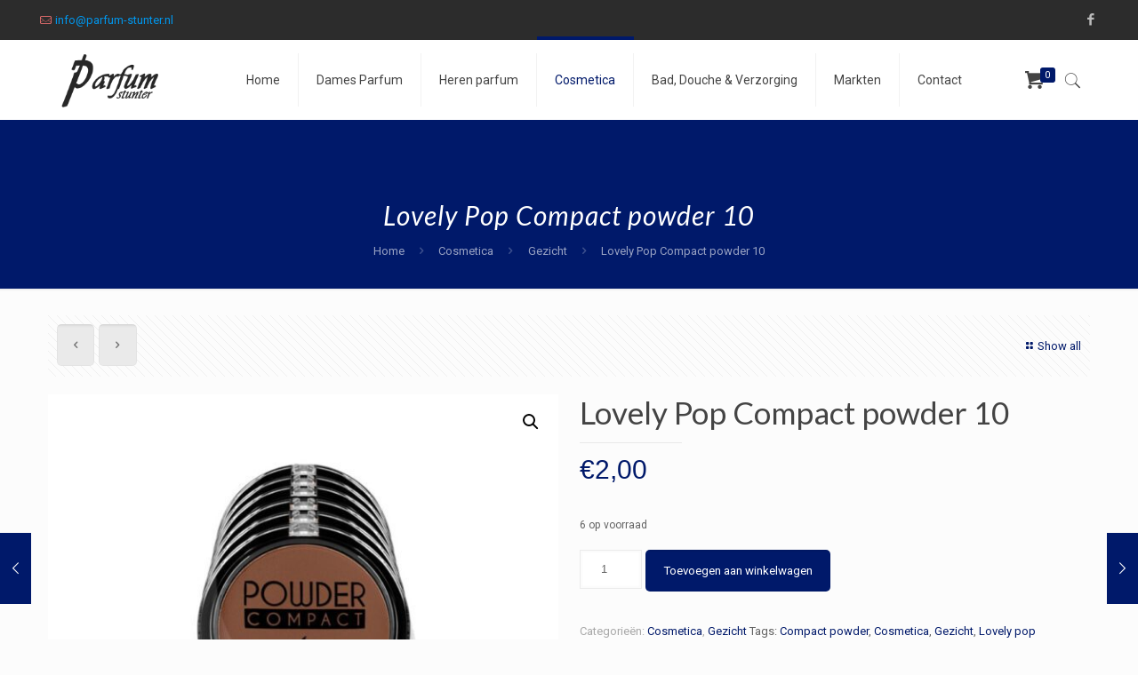

--- FILE ---
content_type: text/html; charset=utf-8
request_url: https://www.google.com/recaptcha/api2/anchor?ar=1&k=6LdMVo0UAAAAAOBoKoqabyBKGhCCjxM0-F9Kpigc&co=aHR0cHM6Ly9wYXJmdW0tc3R1bnRlci5ubDo0NDM.&hl=en&v=N67nZn4AqZkNcbeMu4prBgzg&size=invisible&anchor-ms=20000&execute-ms=30000&cb=fvxnr1vf0gzx
body_size: 48607
content:
<!DOCTYPE HTML><html dir="ltr" lang="en"><head><meta http-equiv="Content-Type" content="text/html; charset=UTF-8">
<meta http-equiv="X-UA-Compatible" content="IE=edge">
<title>reCAPTCHA</title>
<style type="text/css">
/* cyrillic-ext */
@font-face {
  font-family: 'Roboto';
  font-style: normal;
  font-weight: 400;
  font-stretch: 100%;
  src: url(//fonts.gstatic.com/s/roboto/v48/KFO7CnqEu92Fr1ME7kSn66aGLdTylUAMa3GUBHMdazTgWw.woff2) format('woff2');
  unicode-range: U+0460-052F, U+1C80-1C8A, U+20B4, U+2DE0-2DFF, U+A640-A69F, U+FE2E-FE2F;
}
/* cyrillic */
@font-face {
  font-family: 'Roboto';
  font-style: normal;
  font-weight: 400;
  font-stretch: 100%;
  src: url(//fonts.gstatic.com/s/roboto/v48/KFO7CnqEu92Fr1ME7kSn66aGLdTylUAMa3iUBHMdazTgWw.woff2) format('woff2');
  unicode-range: U+0301, U+0400-045F, U+0490-0491, U+04B0-04B1, U+2116;
}
/* greek-ext */
@font-face {
  font-family: 'Roboto';
  font-style: normal;
  font-weight: 400;
  font-stretch: 100%;
  src: url(//fonts.gstatic.com/s/roboto/v48/KFO7CnqEu92Fr1ME7kSn66aGLdTylUAMa3CUBHMdazTgWw.woff2) format('woff2');
  unicode-range: U+1F00-1FFF;
}
/* greek */
@font-face {
  font-family: 'Roboto';
  font-style: normal;
  font-weight: 400;
  font-stretch: 100%;
  src: url(//fonts.gstatic.com/s/roboto/v48/KFO7CnqEu92Fr1ME7kSn66aGLdTylUAMa3-UBHMdazTgWw.woff2) format('woff2');
  unicode-range: U+0370-0377, U+037A-037F, U+0384-038A, U+038C, U+038E-03A1, U+03A3-03FF;
}
/* math */
@font-face {
  font-family: 'Roboto';
  font-style: normal;
  font-weight: 400;
  font-stretch: 100%;
  src: url(//fonts.gstatic.com/s/roboto/v48/KFO7CnqEu92Fr1ME7kSn66aGLdTylUAMawCUBHMdazTgWw.woff2) format('woff2');
  unicode-range: U+0302-0303, U+0305, U+0307-0308, U+0310, U+0312, U+0315, U+031A, U+0326-0327, U+032C, U+032F-0330, U+0332-0333, U+0338, U+033A, U+0346, U+034D, U+0391-03A1, U+03A3-03A9, U+03B1-03C9, U+03D1, U+03D5-03D6, U+03F0-03F1, U+03F4-03F5, U+2016-2017, U+2034-2038, U+203C, U+2040, U+2043, U+2047, U+2050, U+2057, U+205F, U+2070-2071, U+2074-208E, U+2090-209C, U+20D0-20DC, U+20E1, U+20E5-20EF, U+2100-2112, U+2114-2115, U+2117-2121, U+2123-214F, U+2190, U+2192, U+2194-21AE, U+21B0-21E5, U+21F1-21F2, U+21F4-2211, U+2213-2214, U+2216-22FF, U+2308-230B, U+2310, U+2319, U+231C-2321, U+2336-237A, U+237C, U+2395, U+239B-23B7, U+23D0, U+23DC-23E1, U+2474-2475, U+25AF, U+25B3, U+25B7, U+25BD, U+25C1, U+25CA, U+25CC, U+25FB, U+266D-266F, U+27C0-27FF, U+2900-2AFF, U+2B0E-2B11, U+2B30-2B4C, U+2BFE, U+3030, U+FF5B, U+FF5D, U+1D400-1D7FF, U+1EE00-1EEFF;
}
/* symbols */
@font-face {
  font-family: 'Roboto';
  font-style: normal;
  font-weight: 400;
  font-stretch: 100%;
  src: url(//fonts.gstatic.com/s/roboto/v48/KFO7CnqEu92Fr1ME7kSn66aGLdTylUAMaxKUBHMdazTgWw.woff2) format('woff2');
  unicode-range: U+0001-000C, U+000E-001F, U+007F-009F, U+20DD-20E0, U+20E2-20E4, U+2150-218F, U+2190, U+2192, U+2194-2199, U+21AF, U+21E6-21F0, U+21F3, U+2218-2219, U+2299, U+22C4-22C6, U+2300-243F, U+2440-244A, U+2460-24FF, U+25A0-27BF, U+2800-28FF, U+2921-2922, U+2981, U+29BF, U+29EB, U+2B00-2BFF, U+4DC0-4DFF, U+FFF9-FFFB, U+10140-1018E, U+10190-1019C, U+101A0, U+101D0-101FD, U+102E0-102FB, U+10E60-10E7E, U+1D2C0-1D2D3, U+1D2E0-1D37F, U+1F000-1F0FF, U+1F100-1F1AD, U+1F1E6-1F1FF, U+1F30D-1F30F, U+1F315, U+1F31C, U+1F31E, U+1F320-1F32C, U+1F336, U+1F378, U+1F37D, U+1F382, U+1F393-1F39F, U+1F3A7-1F3A8, U+1F3AC-1F3AF, U+1F3C2, U+1F3C4-1F3C6, U+1F3CA-1F3CE, U+1F3D4-1F3E0, U+1F3ED, U+1F3F1-1F3F3, U+1F3F5-1F3F7, U+1F408, U+1F415, U+1F41F, U+1F426, U+1F43F, U+1F441-1F442, U+1F444, U+1F446-1F449, U+1F44C-1F44E, U+1F453, U+1F46A, U+1F47D, U+1F4A3, U+1F4B0, U+1F4B3, U+1F4B9, U+1F4BB, U+1F4BF, U+1F4C8-1F4CB, U+1F4D6, U+1F4DA, U+1F4DF, U+1F4E3-1F4E6, U+1F4EA-1F4ED, U+1F4F7, U+1F4F9-1F4FB, U+1F4FD-1F4FE, U+1F503, U+1F507-1F50B, U+1F50D, U+1F512-1F513, U+1F53E-1F54A, U+1F54F-1F5FA, U+1F610, U+1F650-1F67F, U+1F687, U+1F68D, U+1F691, U+1F694, U+1F698, U+1F6AD, U+1F6B2, U+1F6B9-1F6BA, U+1F6BC, U+1F6C6-1F6CF, U+1F6D3-1F6D7, U+1F6E0-1F6EA, U+1F6F0-1F6F3, U+1F6F7-1F6FC, U+1F700-1F7FF, U+1F800-1F80B, U+1F810-1F847, U+1F850-1F859, U+1F860-1F887, U+1F890-1F8AD, U+1F8B0-1F8BB, U+1F8C0-1F8C1, U+1F900-1F90B, U+1F93B, U+1F946, U+1F984, U+1F996, U+1F9E9, U+1FA00-1FA6F, U+1FA70-1FA7C, U+1FA80-1FA89, U+1FA8F-1FAC6, U+1FACE-1FADC, U+1FADF-1FAE9, U+1FAF0-1FAF8, U+1FB00-1FBFF;
}
/* vietnamese */
@font-face {
  font-family: 'Roboto';
  font-style: normal;
  font-weight: 400;
  font-stretch: 100%;
  src: url(//fonts.gstatic.com/s/roboto/v48/KFO7CnqEu92Fr1ME7kSn66aGLdTylUAMa3OUBHMdazTgWw.woff2) format('woff2');
  unicode-range: U+0102-0103, U+0110-0111, U+0128-0129, U+0168-0169, U+01A0-01A1, U+01AF-01B0, U+0300-0301, U+0303-0304, U+0308-0309, U+0323, U+0329, U+1EA0-1EF9, U+20AB;
}
/* latin-ext */
@font-face {
  font-family: 'Roboto';
  font-style: normal;
  font-weight: 400;
  font-stretch: 100%;
  src: url(//fonts.gstatic.com/s/roboto/v48/KFO7CnqEu92Fr1ME7kSn66aGLdTylUAMa3KUBHMdazTgWw.woff2) format('woff2');
  unicode-range: U+0100-02BA, U+02BD-02C5, U+02C7-02CC, U+02CE-02D7, U+02DD-02FF, U+0304, U+0308, U+0329, U+1D00-1DBF, U+1E00-1E9F, U+1EF2-1EFF, U+2020, U+20A0-20AB, U+20AD-20C0, U+2113, U+2C60-2C7F, U+A720-A7FF;
}
/* latin */
@font-face {
  font-family: 'Roboto';
  font-style: normal;
  font-weight: 400;
  font-stretch: 100%;
  src: url(//fonts.gstatic.com/s/roboto/v48/KFO7CnqEu92Fr1ME7kSn66aGLdTylUAMa3yUBHMdazQ.woff2) format('woff2');
  unicode-range: U+0000-00FF, U+0131, U+0152-0153, U+02BB-02BC, U+02C6, U+02DA, U+02DC, U+0304, U+0308, U+0329, U+2000-206F, U+20AC, U+2122, U+2191, U+2193, U+2212, U+2215, U+FEFF, U+FFFD;
}
/* cyrillic-ext */
@font-face {
  font-family: 'Roboto';
  font-style: normal;
  font-weight: 500;
  font-stretch: 100%;
  src: url(//fonts.gstatic.com/s/roboto/v48/KFO7CnqEu92Fr1ME7kSn66aGLdTylUAMa3GUBHMdazTgWw.woff2) format('woff2');
  unicode-range: U+0460-052F, U+1C80-1C8A, U+20B4, U+2DE0-2DFF, U+A640-A69F, U+FE2E-FE2F;
}
/* cyrillic */
@font-face {
  font-family: 'Roboto';
  font-style: normal;
  font-weight: 500;
  font-stretch: 100%;
  src: url(//fonts.gstatic.com/s/roboto/v48/KFO7CnqEu92Fr1ME7kSn66aGLdTylUAMa3iUBHMdazTgWw.woff2) format('woff2');
  unicode-range: U+0301, U+0400-045F, U+0490-0491, U+04B0-04B1, U+2116;
}
/* greek-ext */
@font-face {
  font-family: 'Roboto';
  font-style: normal;
  font-weight: 500;
  font-stretch: 100%;
  src: url(//fonts.gstatic.com/s/roboto/v48/KFO7CnqEu92Fr1ME7kSn66aGLdTylUAMa3CUBHMdazTgWw.woff2) format('woff2');
  unicode-range: U+1F00-1FFF;
}
/* greek */
@font-face {
  font-family: 'Roboto';
  font-style: normal;
  font-weight: 500;
  font-stretch: 100%;
  src: url(//fonts.gstatic.com/s/roboto/v48/KFO7CnqEu92Fr1ME7kSn66aGLdTylUAMa3-UBHMdazTgWw.woff2) format('woff2');
  unicode-range: U+0370-0377, U+037A-037F, U+0384-038A, U+038C, U+038E-03A1, U+03A3-03FF;
}
/* math */
@font-face {
  font-family: 'Roboto';
  font-style: normal;
  font-weight: 500;
  font-stretch: 100%;
  src: url(//fonts.gstatic.com/s/roboto/v48/KFO7CnqEu92Fr1ME7kSn66aGLdTylUAMawCUBHMdazTgWw.woff2) format('woff2');
  unicode-range: U+0302-0303, U+0305, U+0307-0308, U+0310, U+0312, U+0315, U+031A, U+0326-0327, U+032C, U+032F-0330, U+0332-0333, U+0338, U+033A, U+0346, U+034D, U+0391-03A1, U+03A3-03A9, U+03B1-03C9, U+03D1, U+03D5-03D6, U+03F0-03F1, U+03F4-03F5, U+2016-2017, U+2034-2038, U+203C, U+2040, U+2043, U+2047, U+2050, U+2057, U+205F, U+2070-2071, U+2074-208E, U+2090-209C, U+20D0-20DC, U+20E1, U+20E5-20EF, U+2100-2112, U+2114-2115, U+2117-2121, U+2123-214F, U+2190, U+2192, U+2194-21AE, U+21B0-21E5, U+21F1-21F2, U+21F4-2211, U+2213-2214, U+2216-22FF, U+2308-230B, U+2310, U+2319, U+231C-2321, U+2336-237A, U+237C, U+2395, U+239B-23B7, U+23D0, U+23DC-23E1, U+2474-2475, U+25AF, U+25B3, U+25B7, U+25BD, U+25C1, U+25CA, U+25CC, U+25FB, U+266D-266F, U+27C0-27FF, U+2900-2AFF, U+2B0E-2B11, U+2B30-2B4C, U+2BFE, U+3030, U+FF5B, U+FF5D, U+1D400-1D7FF, U+1EE00-1EEFF;
}
/* symbols */
@font-face {
  font-family: 'Roboto';
  font-style: normal;
  font-weight: 500;
  font-stretch: 100%;
  src: url(//fonts.gstatic.com/s/roboto/v48/KFO7CnqEu92Fr1ME7kSn66aGLdTylUAMaxKUBHMdazTgWw.woff2) format('woff2');
  unicode-range: U+0001-000C, U+000E-001F, U+007F-009F, U+20DD-20E0, U+20E2-20E4, U+2150-218F, U+2190, U+2192, U+2194-2199, U+21AF, U+21E6-21F0, U+21F3, U+2218-2219, U+2299, U+22C4-22C6, U+2300-243F, U+2440-244A, U+2460-24FF, U+25A0-27BF, U+2800-28FF, U+2921-2922, U+2981, U+29BF, U+29EB, U+2B00-2BFF, U+4DC0-4DFF, U+FFF9-FFFB, U+10140-1018E, U+10190-1019C, U+101A0, U+101D0-101FD, U+102E0-102FB, U+10E60-10E7E, U+1D2C0-1D2D3, U+1D2E0-1D37F, U+1F000-1F0FF, U+1F100-1F1AD, U+1F1E6-1F1FF, U+1F30D-1F30F, U+1F315, U+1F31C, U+1F31E, U+1F320-1F32C, U+1F336, U+1F378, U+1F37D, U+1F382, U+1F393-1F39F, U+1F3A7-1F3A8, U+1F3AC-1F3AF, U+1F3C2, U+1F3C4-1F3C6, U+1F3CA-1F3CE, U+1F3D4-1F3E0, U+1F3ED, U+1F3F1-1F3F3, U+1F3F5-1F3F7, U+1F408, U+1F415, U+1F41F, U+1F426, U+1F43F, U+1F441-1F442, U+1F444, U+1F446-1F449, U+1F44C-1F44E, U+1F453, U+1F46A, U+1F47D, U+1F4A3, U+1F4B0, U+1F4B3, U+1F4B9, U+1F4BB, U+1F4BF, U+1F4C8-1F4CB, U+1F4D6, U+1F4DA, U+1F4DF, U+1F4E3-1F4E6, U+1F4EA-1F4ED, U+1F4F7, U+1F4F9-1F4FB, U+1F4FD-1F4FE, U+1F503, U+1F507-1F50B, U+1F50D, U+1F512-1F513, U+1F53E-1F54A, U+1F54F-1F5FA, U+1F610, U+1F650-1F67F, U+1F687, U+1F68D, U+1F691, U+1F694, U+1F698, U+1F6AD, U+1F6B2, U+1F6B9-1F6BA, U+1F6BC, U+1F6C6-1F6CF, U+1F6D3-1F6D7, U+1F6E0-1F6EA, U+1F6F0-1F6F3, U+1F6F7-1F6FC, U+1F700-1F7FF, U+1F800-1F80B, U+1F810-1F847, U+1F850-1F859, U+1F860-1F887, U+1F890-1F8AD, U+1F8B0-1F8BB, U+1F8C0-1F8C1, U+1F900-1F90B, U+1F93B, U+1F946, U+1F984, U+1F996, U+1F9E9, U+1FA00-1FA6F, U+1FA70-1FA7C, U+1FA80-1FA89, U+1FA8F-1FAC6, U+1FACE-1FADC, U+1FADF-1FAE9, U+1FAF0-1FAF8, U+1FB00-1FBFF;
}
/* vietnamese */
@font-face {
  font-family: 'Roboto';
  font-style: normal;
  font-weight: 500;
  font-stretch: 100%;
  src: url(//fonts.gstatic.com/s/roboto/v48/KFO7CnqEu92Fr1ME7kSn66aGLdTylUAMa3OUBHMdazTgWw.woff2) format('woff2');
  unicode-range: U+0102-0103, U+0110-0111, U+0128-0129, U+0168-0169, U+01A0-01A1, U+01AF-01B0, U+0300-0301, U+0303-0304, U+0308-0309, U+0323, U+0329, U+1EA0-1EF9, U+20AB;
}
/* latin-ext */
@font-face {
  font-family: 'Roboto';
  font-style: normal;
  font-weight: 500;
  font-stretch: 100%;
  src: url(//fonts.gstatic.com/s/roboto/v48/KFO7CnqEu92Fr1ME7kSn66aGLdTylUAMa3KUBHMdazTgWw.woff2) format('woff2');
  unicode-range: U+0100-02BA, U+02BD-02C5, U+02C7-02CC, U+02CE-02D7, U+02DD-02FF, U+0304, U+0308, U+0329, U+1D00-1DBF, U+1E00-1E9F, U+1EF2-1EFF, U+2020, U+20A0-20AB, U+20AD-20C0, U+2113, U+2C60-2C7F, U+A720-A7FF;
}
/* latin */
@font-face {
  font-family: 'Roboto';
  font-style: normal;
  font-weight: 500;
  font-stretch: 100%;
  src: url(//fonts.gstatic.com/s/roboto/v48/KFO7CnqEu92Fr1ME7kSn66aGLdTylUAMa3yUBHMdazQ.woff2) format('woff2');
  unicode-range: U+0000-00FF, U+0131, U+0152-0153, U+02BB-02BC, U+02C6, U+02DA, U+02DC, U+0304, U+0308, U+0329, U+2000-206F, U+20AC, U+2122, U+2191, U+2193, U+2212, U+2215, U+FEFF, U+FFFD;
}
/* cyrillic-ext */
@font-face {
  font-family: 'Roboto';
  font-style: normal;
  font-weight: 900;
  font-stretch: 100%;
  src: url(//fonts.gstatic.com/s/roboto/v48/KFO7CnqEu92Fr1ME7kSn66aGLdTylUAMa3GUBHMdazTgWw.woff2) format('woff2');
  unicode-range: U+0460-052F, U+1C80-1C8A, U+20B4, U+2DE0-2DFF, U+A640-A69F, U+FE2E-FE2F;
}
/* cyrillic */
@font-face {
  font-family: 'Roboto';
  font-style: normal;
  font-weight: 900;
  font-stretch: 100%;
  src: url(//fonts.gstatic.com/s/roboto/v48/KFO7CnqEu92Fr1ME7kSn66aGLdTylUAMa3iUBHMdazTgWw.woff2) format('woff2');
  unicode-range: U+0301, U+0400-045F, U+0490-0491, U+04B0-04B1, U+2116;
}
/* greek-ext */
@font-face {
  font-family: 'Roboto';
  font-style: normal;
  font-weight: 900;
  font-stretch: 100%;
  src: url(//fonts.gstatic.com/s/roboto/v48/KFO7CnqEu92Fr1ME7kSn66aGLdTylUAMa3CUBHMdazTgWw.woff2) format('woff2');
  unicode-range: U+1F00-1FFF;
}
/* greek */
@font-face {
  font-family: 'Roboto';
  font-style: normal;
  font-weight: 900;
  font-stretch: 100%;
  src: url(//fonts.gstatic.com/s/roboto/v48/KFO7CnqEu92Fr1ME7kSn66aGLdTylUAMa3-UBHMdazTgWw.woff2) format('woff2');
  unicode-range: U+0370-0377, U+037A-037F, U+0384-038A, U+038C, U+038E-03A1, U+03A3-03FF;
}
/* math */
@font-face {
  font-family: 'Roboto';
  font-style: normal;
  font-weight: 900;
  font-stretch: 100%;
  src: url(//fonts.gstatic.com/s/roboto/v48/KFO7CnqEu92Fr1ME7kSn66aGLdTylUAMawCUBHMdazTgWw.woff2) format('woff2');
  unicode-range: U+0302-0303, U+0305, U+0307-0308, U+0310, U+0312, U+0315, U+031A, U+0326-0327, U+032C, U+032F-0330, U+0332-0333, U+0338, U+033A, U+0346, U+034D, U+0391-03A1, U+03A3-03A9, U+03B1-03C9, U+03D1, U+03D5-03D6, U+03F0-03F1, U+03F4-03F5, U+2016-2017, U+2034-2038, U+203C, U+2040, U+2043, U+2047, U+2050, U+2057, U+205F, U+2070-2071, U+2074-208E, U+2090-209C, U+20D0-20DC, U+20E1, U+20E5-20EF, U+2100-2112, U+2114-2115, U+2117-2121, U+2123-214F, U+2190, U+2192, U+2194-21AE, U+21B0-21E5, U+21F1-21F2, U+21F4-2211, U+2213-2214, U+2216-22FF, U+2308-230B, U+2310, U+2319, U+231C-2321, U+2336-237A, U+237C, U+2395, U+239B-23B7, U+23D0, U+23DC-23E1, U+2474-2475, U+25AF, U+25B3, U+25B7, U+25BD, U+25C1, U+25CA, U+25CC, U+25FB, U+266D-266F, U+27C0-27FF, U+2900-2AFF, U+2B0E-2B11, U+2B30-2B4C, U+2BFE, U+3030, U+FF5B, U+FF5D, U+1D400-1D7FF, U+1EE00-1EEFF;
}
/* symbols */
@font-face {
  font-family: 'Roboto';
  font-style: normal;
  font-weight: 900;
  font-stretch: 100%;
  src: url(//fonts.gstatic.com/s/roboto/v48/KFO7CnqEu92Fr1ME7kSn66aGLdTylUAMaxKUBHMdazTgWw.woff2) format('woff2');
  unicode-range: U+0001-000C, U+000E-001F, U+007F-009F, U+20DD-20E0, U+20E2-20E4, U+2150-218F, U+2190, U+2192, U+2194-2199, U+21AF, U+21E6-21F0, U+21F3, U+2218-2219, U+2299, U+22C4-22C6, U+2300-243F, U+2440-244A, U+2460-24FF, U+25A0-27BF, U+2800-28FF, U+2921-2922, U+2981, U+29BF, U+29EB, U+2B00-2BFF, U+4DC0-4DFF, U+FFF9-FFFB, U+10140-1018E, U+10190-1019C, U+101A0, U+101D0-101FD, U+102E0-102FB, U+10E60-10E7E, U+1D2C0-1D2D3, U+1D2E0-1D37F, U+1F000-1F0FF, U+1F100-1F1AD, U+1F1E6-1F1FF, U+1F30D-1F30F, U+1F315, U+1F31C, U+1F31E, U+1F320-1F32C, U+1F336, U+1F378, U+1F37D, U+1F382, U+1F393-1F39F, U+1F3A7-1F3A8, U+1F3AC-1F3AF, U+1F3C2, U+1F3C4-1F3C6, U+1F3CA-1F3CE, U+1F3D4-1F3E0, U+1F3ED, U+1F3F1-1F3F3, U+1F3F5-1F3F7, U+1F408, U+1F415, U+1F41F, U+1F426, U+1F43F, U+1F441-1F442, U+1F444, U+1F446-1F449, U+1F44C-1F44E, U+1F453, U+1F46A, U+1F47D, U+1F4A3, U+1F4B0, U+1F4B3, U+1F4B9, U+1F4BB, U+1F4BF, U+1F4C8-1F4CB, U+1F4D6, U+1F4DA, U+1F4DF, U+1F4E3-1F4E6, U+1F4EA-1F4ED, U+1F4F7, U+1F4F9-1F4FB, U+1F4FD-1F4FE, U+1F503, U+1F507-1F50B, U+1F50D, U+1F512-1F513, U+1F53E-1F54A, U+1F54F-1F5FA, U+1F610, U+1F650-1F67F, U+1F687, U+1F68D, U+1F691, U+1F694, U+1F698, U+1F6AD, U+1F6B2, U+1F6B9-1F6BA, U+1F6BC, U+1F6C6-1F6CF, U+1F6D3-1F6D7, U+1F6E0-1F6EA, U+1F6F0-1F6F3, U+1F6F7-1F6FC, U+1F700-1F7FF, U+1F800-1F80B, U+1F810-1F847, U+1F850-1F859, U+1F860-1F887, U+1F890-1F8AD, U+1F8B0-1F8BB, U+1F8C0-1F8C1, U+1F900-1F90B, U+1F93B, U+1F946, U+1F984, U+1F996, U+1F9E9, U+1FA00-1FA6F, U+1FA70-1FA7C, U+1FA80-1FA89, U+1FA8F-1FAC6, U+1FACE-1FADC, U+1FADF-1FAE9, U+1FAF0-1FAF8, U+1FB00-1FBFF;
}
/* vietnamese */
@font-face {
  font-family: 'Roboto';
  font-style: normal;
  font-weight: 900;
  font-stretch: 100%;
  src: url(//fonts.gstatic.com/s/roboto/v48/KFO7CnqEu92Fr1ME7kSn66aGLdTylUAMa3OUBHMdazTgWw.woff2) format('woff2');
  unicode-range: U+0102-0103, U+0110-0111, U+0128-0129, U+0168-0169, U+01A0-01A1, U+01AF-01B0, U+0300-0301, U+0303-0304, U+0308-0309, U+0323, U+0329, U+1EA0-1EF9, U+20AB;
}
/* latin-ext */
@font-face {
  font-family: 'Roboto';
  font-style: normal;
  font-weight: 900;
  font-stretch: 100%;
  src: url(//fonts.gstatic.com/s/roboto/v48/KFO7CnqEu92Fr1ME7kSn66aGLdTylUAMa3KUBHMdazTgWw.woff2) format('woff2');
  unicode-range: U+0100-02BA, U+02BD-02C5, U+02C7-02CC, U+02CE-02D7, U+02DD-02FF, U+0304, U+0308, U+0329, U+1D00-1DBF, U+1E00-1E9F, U+1EF2-1EFF, U+2020, U+20A0-20AB, U+20AD-20C0, U+2113, U+2C60-2C7F, U+A720-A7FF;
}
/* latin */
@font-face {
  font-family: 'Roboto';
  font-style: normal;
  font-weight: 900;
  font-stretch: 100%;
  src: url(//fonts.gstatic.com/s/roboto/v48/KFO7CnqEu92Fr1ME7kSn66aGLdTylUAMa3yUBHMdazQ.woff2) format('woff2');
  unicode-range: U+0000-00FF, U+0131, U+0152-0153, U+02BB-02BC, U+02C6, U+02DA, U+02DC, U+0304, U+0308, U+0329, U+2000-206F, U+20AC, U+2122, U+2191, U+2193, U+2212, U+2215, U+FEFF, U+FFFD;
}

</style>
<link rel="stylesheet" type="text/css" href="https://www.gstatic.com/recaptcha/releases/N67nZn4AqZkNcbeMu4prBgzg/styles__ltr.css">
<script nonce="NeaZywQlTeb8x7TEI949Tg" type="text/javascript">window['__recaptcha_api'] = 'https://www.google.com/recaptcha/api2/';</script>
<script type="text/javascript" src="https://www.gstatic.com/recaptcha/releases/N67nZn4AqZkNcbeMu4prBgzg/recaptcha__en.js" nonce="NeaZywQlTeb8x7TEI949Tg">
      
    </script></head>
<body><div id="rc-anchor-alert" class="rc-anchor-alert"></div>
<input type="hidden" id="recaptcha-token" value="[base64]">
<script type="text/javascript" nonce="NeaZywQlTeb8x7TEI949Tg">
      recaptcha.anchor.Main.init("[\x22ainput\x22,[\x22bgdata\x22,\x22\x22,\[base64]/[base64]/[base64]/[base64]/[base64]/[base64]/KGcoTywyNTMsTy5PKSxVRyhPLEMpKTpnKE8sMjUzLEMpLE8pKSxsKSksTykpfSxieT1mdW5jdGlvbihDLE8sdSxsKXtmb3IobD0odT1SKEMpLDApO08+MDtPLS0pbD1sPDw4fFooQyk7ZyhDLHUsbCl9LFVHPWZ1bmN0aW9uKEMsTyl7Qy5pLmxlbmd0aD4xMDQ/[base64]/[base64]/[base64]/[base64]/[base64]/[base64]/[base64]\\u003d\x22,\[base64]\x22,\x22EBDCohl4cQEGPgFTBR08woJCw4JAw4oKO8K4FMOgRm/[base64]/[base64]/DjSQvw5IHJ8KvwqQvwrECMGHCo8KFw60nwprDojnCilNyBlHDo8OmNwoLwq06wqFOVSTDji7DtMKJw64uw7fDn0wHw4E2woxwKGfCj8KnwqQYwokdwrBKw59qw5J+wrslbB81wr/[base64]/DighqL1DCt2/[base64]/[base64]/DrnvCkUYhw4cMLMKoGMOuwrnDrw/DtmEvJMOpwoJMRsOEw4vDqcK5wrFhBU00woHClMOYJBBaYAfCoywdY8KbecKpJl1OwrTDogfDlMKObcOHccKVFcKOQsK5KMOqw6AOw5ZcHDXDgCkyGkPDqAjDjgE/[base64]/CpMOwXxLCqsOkwq3DtnfDtDnCk8OlwoZYw4/CmMOpDjzDrmnCgjjDuMKqwpPDuSfCsU8Qw79nEcOcYsKkw63DijXDvT3DnjvDlxlHJF4BwplJwpzCvS1rW8OPDcOTw5BBXzMUw7Q5KWHDiQHDusOTw6jDrcKowrUGwq0vw5NdUsOgwrQ1woDCrMKEwpgnw5TCuMKFdsOic8O/[base64]/CnSlAFcK/XMKcTMKgecKfw7VKQsKaXmdYwqhqJMK4w6LDgj8SP0pbT3UXw6bDmMKDw5AeeMONPjkpXzdWR8KeJX1dLhJjBSZAwqIIb8OPw4sVwqHCmMOzwqxQdAhzFMK2w5Z1w7XDvcOAU8OcaMOfw6nCpsK2DXYYwrfCl8KCAcKaQcKZwp/Cs8Osw79HUlswVMOycyhcFHIWw4/CjcKeTU1EaHNlMMKLwqpiw5E6w4YMwq4Jw73Cl2sQM8Onw48vY8OlwrTDqAIRw4XDoUvCncKnQX/CmMOmYTcYw4NQw51Qw5tsYcKfR8OmO1XCp8OPAcKwdAgjdMOAwoQOwpN1H8OsQ3ofwqbCvUcEPMKZB37Dv0rDqMKjw7bCkHpNQcK2PcK/[base64]/CnkLCjwPCo8OoBcKsw45+wo3ChW55FUIOw67ChxXDnMK2w5PClXMcwrkww5d/RMORwqbDs8KBCcKcwrVcw45jw5IpZ0tmPibCklzDtX7DqcO3OMKFAw4gwq9wPMOTe1Rdw6zDm8OHXmTCg8KZEVtuYMKnf8OkHmTDqls2w4gxPG3DuSUODkjCjcKGE8Kfw6zDjVQIw70/w50qwpPDjBEmwrzDlMOLw715woDDi8K4w5NKTMOOwqzDujsFQMOkNsOpI1sTw6B6bj7Cn8KeQsKTw6E3QMKVV1fDnk/CjcKawqzCncKYwpdIIMKwc8O7wpTDksK2w6xuw5HDhBHCq8OmwoMUUClvFwgEwqPCj8OaN8OuXMOyPTbDn3/Co8Kmw64jwq0qN8OdVBNuw4fCi8OxTGtmKSDChcOIK3nDn2xqbcOnBcOZfwI4wp/DjMOPwq7DpxIARsOUw4jCh8K0w483w5wuw4twwr/[base64]/DcKmw65dw6vDhcOIw5TDnWTDssKlwrzCs8KJwqkAR8KjdGnDmcKDJcK3ecOIwq/DnTp1w5Jxw5ksC8KSDTPCksKew6bDoyDDvcO5wpDDg8OrXwp2w4XCuMOIw6vDmHltwrtGf8ORwr0PecO9w5VCwrh7BFtwJAPCjBxlOWoTw7k9wqnDtMKfw5bDkFAfw4hUwoQZYVpuwrzCj8KrYcOrAsKAZ8KVKTMEwoQlw6DCgUPDux/Cn1M5OcKhwqhOI8Ojw7UpwqjDvVLCu0ELw5fCgsKrwo/ChMKJCcO1wojCkcOiwq5YPMKwcgopw4vCvcOEw6zCrioTWyELJ8OqF1rCrcKcZxDDk8Krw5/DkcKHw4XCscO9aMO1w6LDnMK1TcKTcMKpwpBKLgzCoidlOsKjw4bDqsK/WcOIecOQw60wImjCjzTDvB9sIRdxWihRL0VbwpUjwqACwofCqcOgCsKEw5fDpVhnHXUuA8KXdn3DnsKtw6nCp8K7dnjCqcOwBVDDscKsAl/DljpqwqTCq14/wrXDsxFBIhzCm8O6dkQiaTdnworDpFtXGS07w4B+NsOAwo4uVsKuwrUXw4A+AcOewozDokgIwrPDqFDCqMOFXk3DnMKxXcOIYcKHw5vChcKkbDtXw4DDvFcpPcKwwq4RbTvDjk0Gw4JKHkdPw7vCoWxbwrDDosOvbcOywoXCoBrCvn4Zw5rCkxFccWJ4KV/DhB5mCMOTeCDDlsO7w5ZuSQdXwpsBwo4VJFXCh8OjcGJKU0EvwovCq8OcDi7DqFvDg2A8aMOrScK9wrUbwozCuMObw73Ct8Oaw602MsKowpUcNsKfw43CmFvCrMO+wobChVhqw4LCmx/CqzLCq8OqUx/DtHZ4w6fCjiEfw4XCp8Oxw4PDqDfCqsOww6RQwobDp0vCuMKnDz8lw4fDrAXDpMKid8OSOsOONwPDqEhRTsOJbcOjJk3CtMOQw441NEbDkBl1HMKlwrLCmcK/F8K7McO+IsOpw6PCgEHDoSHDgMKvd8O7wrF5wp7DlB9mbmzDohXCow9wVFA9wq/DhUXCkcOVLzzCvMKAYMKGYsKpbGTCu8KjwoDDssKOL2XCkkTDlEsVw6XCicOdw4fCvcKvw70vW1nCscOhwr5JDMKRw7jCkD3CvcO/w4XDqxUtc8OWwqcFI8KewpXCiEJ/O2vDnW0twqTDmcKXw45cdzLCl1J7w7rCv2o/DWjDg014YMOHwqFDL8OWfiRvwojCv8Kow7rDmMO1w7nDuS7DmMOPwrjCskLDusOXw5bCqMKow4FYNjnDpsKqwqDDi8KeOig6HmjDnsO7w4gGX8OUZsOYw5Bpd8K+w5l9w4XClcOxw7vCnMKXwq3DmCDDlXjCowPDssKjCcOKaMOsJcObwq/DscOxCWrCrkhJwrwjwpMZw7/CpMKZwrhuwqXCrHs9a3QhwpgQw4zDtg7Co0B4w6fCjwVwGFvDtXJFwoDCtRjDo8OHeXx8JcOzw4DCv8Kdw4NYFcOAw6zDiDPCvxzCuVg1w5IwcQM1wp1gwqYvwoc1PsKfNjnDp8OFcjfDolXCkD/DuMKEaicOw7rCmMOXazrDnMKaQcKTwro0VsOYw6YVZ354aS4MwpDCisOWUsKlw4DDv8OXU8Oqwr1CDsOjLk/DvlHDuDfDn8KJwqjCvVccw5AYSsKvC8KlS8K9HsOCABfDmcO5w5UjEijCsAwmw6/[base64]/[base64]/[base64]/DscO8dcOiQhvCi8OgW3kQaMKjKBPCiMKGFcO9V8Kxw7ZkaATCl8KaX8OVTMOqwojDjsORwqjDqH3DhFQfIsK2PWTDucKkwrYZwo7CrcOCwrTCuBQaw6cfwqLDt3LDhSZmGihEH8OLw4fDisKhIsKBf8OUb8OecwJjUQU2IMKzwqJYfybDqMO/wp/CuHs+w7bCrFV7F8KjWB/DusKdw4rDnMOPfRlvN8KhclPCmyYZw63Ct8KFCcOQw7LDqVjCih7DhjTDiwzDpMKhw47Ds8O/w5NwwrvDiFTDucKzIBosw5wOwpbCosOXwqPChMKCwohmwoPDuMKuEkrCsUPChVdkM8OrQMOGOWZ8LybDrUMRw5UYwoDDkHgswqE/w49kLh/DmsKuwoDDhcOgT8OgHcOyU1HDhnzCs2XCh8KFClTCnMKkER1DwrXCsmzCs8KBwoLDjDjClH5+wp94cMOaMAk/[base64]/[base64]/DoDxAw6lcw6LChsOGw6vCs0pUcD/CiFnDp8KuI8KKOwBENBEHbcKxwocJwpbCp34Xw45Uwp1ubERjwqQDFRrCh3nDqB4zwr9UwqPCrsKLXsKVNSgiw6PCvcOUFS1QwoY2wqspeTbCrMKGw4MSHMOcw4PDgWduFcKYw6/Do09vw79JA8Oydk3CoErCrMO3w55hw5HCrcKBwqTCv8KMbXDDj8Kzwq0sMMONw6/[base64]/OwDCicO4HwsdwrksclNIw5/Ch8ORw4vDgcOCXQFkwrINwpRsw7HDtRQCwpwtwpLCosOmZMKow53CilvCn8KWPgcRfcKHw5fColsWehLDgV/DqHViwpPCh8KHWhLCoSsoPcOWwojDnmTDscO6wqVvwo9EAEQDOVBAw5DCjcKvwp9ZOEzDnhnCgMKxw6LCjDbDiMOMCxjDo8KPCMKSTcKYwoLCqTPCvMKXw7HCry3DrcOqw6rDscO0w59Lw44JasOFSivCmMKcwpDCllLCvcOHw7jDujwSIcK+w63DkhXCsi/CocKaNmLDvjTCnsOVQFjCiwQzXcKBwrfDhRU6IybChcKxw5cPe3w0wpXDtRnDukJyB0Bow43CoRQ9XVNmMA/CtWhew4fDkQjCny3Dv8KtwofDmG0/wq1Ld8Oqw43DvMKGwrDDmloTw5Zew47Dn8OCHnJZwpHDiMOtwqXCtwrCkMO9AzxlwodfUxUtw6vDqT06w7p4w7wKA8K7WR4bwq9Ub8Oww7MUC8KIwobCpsOpwoJLw7bCt8OlfMKQw7/DvcOGHcONV8KRw4ZLwp7Dvj1tN2XCkDQjCh3DssK9wrLDmMOfwqTClcOYw4DCj1J9w5/Dq8Khw6fDrBVMLcOWVB0kfAvDiQvDqmfDsMOuCsOZf0ALFcOBw4lzRMKMKMK0wo0QAcKdwrnDq8KiwoUBRnEAb3w8w4rDnwIdLcKFfUvClsOwSU/DqSjClMOxw4kcw7rDisK4wrQMa8Khw4YHwpXCnl3CqMOCw5YaWsOEbzLCm8OKbClWwr1tYUrDkMKbw5rDucO+wokAfMKBBwU4wroJwpZAwoXDrmo1bsOlw6zDi8K8w5XCtcKVw5LDsy9Ww7/Cr8OlwrAlDcKzwpJvw7LDkXvCnMK3wovCqnwUw4hDwrrCnlTCtsKiwq57dsOhwrvDu8Oid1/CmjhEwpDCvkcAUMOmwqtFdlfDpcK3YEzCjMK8bsKvH8OuHMKQeinChMOlwofDjMK8w4TDvHNaw4Q8wo5/[base64]/wpzDqxzCjBMywo5Vw4rChsKtw7ZhGWTCsHJCw48FwqzDlsKDYUBswrTCl3I6IzwPw53DrcKCaMOpw7XDosO2wrvDosKgwqclwoBKKR1XQMOqwoPDkVYow4zCscKbPsKqwp/CmsOTwrzDqMOTw6DCtMKVwonDkh3DvH3DqMKJw5pgJ8O4woBvGEDDvzANAD/DssOsUsK0bsKUw4/DgTQZJcKXADXDp8KqDcKnwrQ2w4dUwpNVBsKJwoh9f8OkahVKw65Iw5XDn2LDjWMUPifCgl/DrC9jw5UTwrvCqyQaw6/Do8KKwrsvJ2HDpU/Di8OhPFnDrcOwwrAgIsOOwoHDsD09w6oUwrPCpsOjw6sqw6ZjGVHCmxYhwpd/wq3DtsKFB2PDmlAaIBjCk8Omwp8gw5fCoh7DlsODw7LChMKZBVAowohgw4Y4A8OOZMK2worCjsOfwrzCrsO6w40qUBvCn1dKGm5nw4FUJMKdw6dzwoVUwpjDkMKrMcKaGijColzDqh3CvcKzTRkUw5zCiMOEVlrDkH0BwpLClMKrw7/CrHk8wr0cIj/CucOBwr9xwrhswqgQwoDCoA3Dj8O7eQbDnlooMGvDj8OTw5XDncKcLHNDw53DsMOdwqZmwp4/wp8AMhXDlWPDo8KkwofDoMKlw69yw5bCmkbCpA5lw43CmcKFC1pjw4ZBw57CkmYuU8OOS8OXCcONQMOLwrjDtHrDosO2w73DvUw3OcK5FMOaGG3CigRxZMKIUcK8wqPDhUcGQg3DnsK9wrDCm8K/wrxIPyfDhRfCmFQBOlBmwodUA8O0w6jDs8OkwrvCncORw6jCt8K6LsONw6saNsKBAxYBa2LCoMOKw5wHwocDw7JxYMO0wqnDvDZfwrooXihywoxiw6RsX8KBfcKew4TCi8Oawq1Mw7jCmsOowrDCocKEfHPDoF7DsCoGLS58OxrCsMOPZMODWcKMJ8K/KMOVZcOhdcO0w5DDniFyY8K3V0k1w5DCoh/CosOXwr/CgQPDuA8Bw64XwrTCln8AwpDChsKxwpXDvUHDhinDkjzCvxI/w7XCohc0KcOzBBHDqMK2X8KMw5/CrmkzccKjKFjCrmfCviI/w6VtwrPDsCfChXXDoXjCkBBaT8OoDcKeIcO/[base64]/C0p0VwnDkjjCsMOaw7/CoQ/DgcKRKCHDtcKnw77CpMOiw7TChcKzwqsSwrkSwohpYANTw5oGw4QPwr7CphLCrmRKJgFuwrzDtD9ww47DgsKuw47DnSUWKsKnw6clw4HCgMO+QMO0KTTCuxrCp07CnmJ0wphcw6HDln5xPMOwKMKBKcKdw4JvZFASa0DDhsO/bDk0w5jCjQfCoTfDj8KNHMK2w6pwwqEDwqF8w7vCkCDChjdZZAUreXvCgA3CoB7DoT9TEcOUw7Vuw6TDlm/CiMKXwrvDtMKzYkTCpMKmwrAmw67CqcKcwq4tW8KRXcO6woLCs8OpwrNFw5dGecK6wqLCgMKAO8Kbw7JtE8KYwpFUYRzDsxTDg8KSdcORRsKKwrLDsjwcRsOuc8Kpwr9qw7gRwrZWw79Oc8O3dEbDgQNLwp1HLH9ZU17DlMKdwppPXcOBw6PCusOJw4RABTxaMsK/w4lIw5lTKgcKSl/[base64]/CuG3ChMOGw5obw6dfwpAkNcKMwrlmw4tEw7zDgFUFAMKVw4lHw6QiwpTDsUcMKCXCvcOID3AMw7TCqsKLwp7Cql/CtsKYHlxeJ118w7sAwrbDu0zCiktOw691SyzDmsKwS8OUIMK8w6XDr8OKwrDClD7Chz0Tw4nCmcKRwocdOsKtbRHDtMKkd2XCoiltw7RXwqQJChfCp1VWw6rCrMKWwoEqw5gewpvDskNBXsOJwq4YwrlOw7Q1djfCuVXDtDhLw4/ChsKrw6LCmX4Jwr1KNATDuDDDi8KJZMOxwp3DninCjMOrwpdwwqIqwrxUJUzCi24rLcO1wps7SUrDocOiwot5wq0xEcKoV8KGPRASwolPw6Nvw7sKw5R+w4gxwrbCr8KXE8OmbsOuwrx+YsKNW8K7wqhVw77ChsO2w7rDoGbDisKPSCQ6XMKfwr/[base64]/CjMORVcOgMTHDpcKiasOCw4xQw4TCnmfCjcK9w4DCkRPCu8KfwqfDk1jDs1DCo8O+w6XDq8OHEcOiEsK0w5hyC8KSwpwRw5PCrMK5TsOEwobDkGBIwqzDsEsWw4Ztw7nDlhY3wpfDtsOWw7B5DsKdWcOEcm/CgDVTVUArN8O2ZMOjw60FLxPCkRzCjm3DpsOkwrjDnyEswoTDuFHCnBjCu8KdPMO/f8KQwo7DvMK1f8KYw4PCtMKlF8OBw7VwwoUtDsK3H8KjfMOow6MEW2HClcObw7jDhhlYEETDlsKoW8OawpcmIcK+w4jCs8KIwqDCicOdwoDDrg7CjcKaacKgPMKbB8O7wo4mNMO/w740w6BQwqMwcUHCgcKYU8ONUAfCmcKiwqXDh29rw78RNi5fwrTDmwnCqsK4wotBwqtXOFDCjcOQMsObejh3OcO/w6DCvjnDh3TCn8Kyd8Krw4V9w5fDpAgFw6U6wobDlcOXSxUZw7NMQMKkIMKvGypYw7DDgsKpbyBYwobCvGgCw49AUsKcwqQ8w7lsw6dIP8KKwqVIw4cTZyZeRsOkwow/wrTCm1gnSFLCljB2wrTCvMOww6AUw57CihlHDMO0asOCCGBzwoByw5jDpcOCDcOQwqYpw44+VcK1w7A9YzE/[base64]/w7RVw7TCi8O8wpfDgMKdwoHDj8K3DmjCgF9dwpJJw5vChMK/YR/Dvh5NwrUxw5/DkMOHw6fColAmwpXCoRMjwoZeJlnCisKPw6bCjMOyIDpJWUxywq/Cj8K9KAHDpAUNw4DCnUJ6w7fDucOTbmfCrT3CliDCmwbCusO3SsKgwrBdWMKfRsKowoIWfsO/wqtoQcO5w45TTCDDqcKaQsKnw456wpRhAcKawojCvMOAwpvCusKnBwdpJWx9wpVLZ3HCmT4hw6TCrTwiVFTCmMKXIV56Jn/DkcKdw4Fcw5HCtlDDgWbCgibDuMO6WF8LDA4qGXwtacKHw4kYHRw9D8OqRMOGRsOGw7cbAFYEagFdwrXCucKYYG8wPCLDrMKnwr0lw5XDp1d1w6k/BU49YcO/wrkCOMOWIThWw7vDm8OCwqZNwoYlw4xyCMO0w4TDhMOSFcOgOUEVwqvDuMOrwo7DkBrCmirChMObScOFNnRaw6zCrMK7wrMDGFdNwrbDuXPCqsKgVcKhw7tRRw/Cix3ChGNRwq5JHh5Pw6VTwqXDk8K9GWbCnQXCuMOdQiXChi3DjcOGwq49wq3Do8OtDUzDqFA7FhrDqcOBwpPCpcONw40GRsO6Y8Klwo99GSgZV8OywrEtw7BqFVEaCgIUc8Kmw5wWZgkxWnDChMOfIsO/w5fDpU3Dv8KmdhHCmyvCo3JyS8Opw54tw7XCmMKXwp1Rw4Jew6w8Pz0xIUcUNnDCvMKJNcKXUBtlKsK+wqsXecOfwr8+QcKiCQRiwqsTVsO0wpXCt8KsZ0pFw4k4w5PCqUjCocKMw7Q9GgDCsMOgw7fCuwY3ecK1wq7CjRDDpcObwooGw7BzZ03DosKHwo/Dt27CqMOCCMOhC1RFwrDCgmIsQB5DwpZWw4DDlMKJw5zDkMK5wqrDplDDhsKjw6Acw6s2w6lUQsK0w4PCq27CkS/CtkBbOcOgasKaPCliw5s5TMKbwowTwpFTb8K0w6g0w5x1RMOIw5l9CMOSEMOzw6wIwpcMMsOUwpB/bAtVVn9SwpcsKxLCuQhbwrzDgnjDkcKfW03CvcKWwq3Cg8OBwrIuwq0tDAc6Egt3KsOnw74gWm4Vwp1YYsKyw5bDksK0cTXDj8K8w7BaASbCsAIVwq9kwr1iC8KDwobCjh4UW8Ohw7MzwpjDsTLClcOGNcKbAsOwIWfDpxPCjsO/[base64]/VMOHw4bCrMK8wrI/wqYEw6Nvwq1Bw6Y4cwXClTBBfXrCoMO/w7dwHsKpwqVTw4vCjgjCvQl1w6jCtMO4wr10wpQQBsOxw4gbJU0US8KLTk/DgxzChcKxwr5dwoNqwoXDjVfCvx0lUEw5D8Ogw7zCuMOnwqJaYmAKw4weKQ3DhSg6dHlEw4tpw6EbIcOsFcKxKW3Ck8K5bMOxDMK/QnbDgXVNOx0Dwplvwq4/Lwd9IXsXwrjDqMOtD8KTw4LDoMO5LcKww6/Chho5VMKawowEw7J6RHHDt0TDlMKBw4DCssK8w6zDulJXw5/DtlpwwqIReHpOSMKFbcKyFsOCwqnCncO6wpTCocKLLUATwqJLVsKyworCvVVkbsOlU8KgVsOWwp7DlcOzw7/DrnNrWsKxM8K+GGkUw7nCkMOoL8KuYcKxYkkDw67CrzYvDSAKwpvCrznDncKowp/Du3PCo8ONOGfDvsKjFsOgwrzCvlB/Z8KOKsO5UsK5EMKhw5LCqFXCpMKsTHkTw75tWMOFN0BAH8OsJcOrw6HDtMK7w4HCh8ODJMKZGTx3w7rCkMKjwqx9w57DnzXCjcODwr3CjFHCsATDh0J2w7jCvlFTwobCoU/Ch2BdwoHDgkXDusOXfVnCi8OUwpNTUMOqPGQKQcKGw6pvwo7DpcKZw4rDlBoxWsOSw63Dr8K5wol6wrwQesK0SmTDr3bDrMK0w4zCnMKqwrgGwrLCv2/DozzCssKqwoNVTEkbKX3CsVjCvi/[base64]/[base64]/[base64]/Cv0TCowXCvcKTTcOuw4jDkSsmw6gXw44VwrRDw64fw5lowqYRwoPCqwLDkRXCmgLDnndWwop3VMKzwp9KDTlYQzUDw5JDwoURwqnCmRROd8KKRMK0XMKFw4/Dq3pNMMOdwqLCnsKWwprCkMO3w7HCqX9CwrM7FxTCucOKw7dbJcK/WTNWwqglTsOdwp/CjlYEwqvCpVTChMOZw7QkETLDnMKMwoo7QQTDscOLAcOCd8Ovw5MMw4w1NVfDscOoP8OIGsOUNHzDh0wzwpzCm8OqEVzCiT3CjW1vw6vChwk9eMOuI8O7wpjCkn8kw4/CkHPCtWfCp3jDrFfCv2nDrMKSwpNUZMKbZyfCrDjCpsOCRMOTUk/DhETCuX3Dvi/CgcODPCJswpYBw7/DucK/[base64]/N3rDl19kbsO8LcO/wrdlIsOJwojCihcMHXwew7AFwo/[base64]/Dp8OQw7kowotZwqIxw44Fw4Z7wqnDm8ORSMKgTsO0Wk4mwrzDgsKyw57CisOcwrAsw5vChMKkRgUYacK9DcOmQBQ9w4jChcOEOsKyJW8Kw7HCjVnCkVBbH8KOXQxdwr3CrMOYw6jCnn0swocxwonDsWbCoQDCq8KIwq7CiR5kYsK4wrzCsyTDjAA/w6Urw6LDs8OiE3h2w4gMw7HDl8OGw5oXKTHDs8KeGcOZGMOOPXQYEBIqOMKYw4cCCxfCu8KTYcKZasKUwrTCh8OxwoRjNcKeIcKBOUliaMKmQcOeMMO/wrUHLsKmwojCu8OrVk3Dp2fDqsK0ScKTwqYMw4jDtcKhwrnCs8OuVnjDnsOmXmnDmsKSw7bCssK2e2rCo8KdecKJwrUNwoTDgsKcTyXCtnNFZ8Kbw53DsSnCkVtzaVbDr8OURF/[base64]/Cm1HDtV8+KxLCn8ORLMOsw73Dm17Cjn9sw6gzwq3DiRXDnBLDgMOQNsKnw4koKGbDjsOfSMODMcKQQ8OMD8ORHcKkwr7Cs2dSwpBKYmt4wr1rwrpBMn0oLMK1AcOQw4rDlMKSJHvCmBZzIw7DhCrDrWfCvMObP8KkS3fCgBgcXMOGwp/Cg8KXwqFranFLwq0wQT/Cr25hwrJZw5N8w7vCtGPDocKMw57DiWHCvCliwrHClcKfXcOoSzrDncK8wrsLwonCnjMqW8KlQsKAwpkFwq0gwrkcXMK1cCpMw7/DhcKDwrfCm0/[base64]/[base64]/DqsO0w6RjScKpw5LDhSRfH8ObwpzCrg3CuMKOdSBVQ8OzccKNw5FUWcKRwogKd0IQw40xwr8Fw4nCpxbDksKiKCl4wosGw7k8wogGw5dYO8KoQMO+SsOEwqsFw5o/[base64]/Cgm0eMcObFcKHw4fDgsKXWQHDvMKHXX3CncOpG8KUBh5tZMOWw5XCs8OuwpjCvC/CqMO3AMKKw6fDuMKsbMKYAcKKw4kNFVMiwpPDh2HCj8KYRXbDqXzCjUwLw5XDggNHAcK/wrLCpjrChhxTwpwzwo/[base64]/esORw7YPQRrChlV2PWFBwqrCpcKQw7AvZMKMNCFoMgQ2T8O/Sy4cHMOsfsOaP1U4X8Kfw7LCv8Oqwq3CucKWaT3Cs8K+wrjCum0tw4pgw5vDr0TDjWTClsONw4rCpUMKXG1JwpZUORTDnXnChWJBKUpJLcK6a8KuwqjCvGEYDCDCnsOuw6DDpi/DpMKWw4LClUdDw4lJJsKSOgYUTsKcdcOxwqXCvVLCoEIFdGDDncKMR25nXAZ5w7XDjMOeTMOvw44fw6RRGHVgW8KHXsKdw6/[base64]/[base64]/[base64]/YcKpw79dw6xOFDlGE8O0wpF5VnjCrMKiOsKcw4kjJcOTw51Sf2rDikXCrBnDrTrDgmlHw6cOa8OVwpUYw7kvZ2vCr8OUBMOWw4fCjATDqBxUw4nDhlbCpWjChMOzw4rClRQXIFHDncO8w6BmwolsUcKvMWLDocKmwqrDhUAEBFXCgMOWw69zElfCqMOkwqZ/wqzDpcOMIX16QcOjw4hywrHDhsObKsKMw5zCksKYwpNjGHtAwqTCvRDDn8KWwozCqcKPJsOwwojDrRRww7rDsEg8wqPDjkd0w7ArwrvDtEdtwq8Zw4vCtMOTWBzCtEjChwvDtV4kw7TCiVDDrBjCthvCn8OiwpbDv1A/LMOOwq/DiVQUworDnEbDuQ3Dr8OrVMKjSSzCisOjw6zCs0LDjz5wwodLw6nCsMKQFMOfAcOfZcOAw658w5xrwocbwp4ww5vDlVLDlMKlw7bDicKtw4XDvMOdw7lOKAnDjGQ1w5I6MMOUwpBLUsOdTCNMwp8/woJwwqnDr1DDrizDmnzDlGVDXSoiLcK1IDLCp8Otw7lnIsOzX8OKw6DCiUzCo8O0b8Krw5MzwpATHSk8wpJuwrsZYsOsbMOKC2ghwrHCocOzwqzCiMKUB8OUw6XCjcOBHcK5Wn7DpALDlCzCjmXDm8OiwqDDg8O1w4jClABHbHErI8KMw7TCoVZfwpdEOA/[base64]/DnizDlcKtGMKzwqlAw4XCrmHDuATDq0wmw7xNacOZVmnDpMKJw5tJUcKLRVrCmCE5w6PDp8Oua8K0wqpCL8OIwpxTUMOuw64EC8KrIMOrUX9Nwp/DozjCssOFIMKxwpXDuMOewoV3w6HChHHCp8OAw5PCgUbDlMKDwoFPw4TDpj5ew7x+DGbDk8KdwrjCrQMZYsOCasOzM1xUBkPCi8K5w4zCm8O2wpRxwoHDh8OyayMQwoDCs2TCj8K6w697F8KCwq/CrcKnJw7CtMKCQ1rDnBkjwrfCvCghw4FIwowVw5EjwpfDksOLBMKQw7poazYWXcO3w55iwqUSZxlAGxDDrm3CqklSw6zDjyBPKGIZw7hQw4nDv8OKO8KUw5/[base64]/DkFjDh8Olw7LCkmEvw5nCrWHDqsKmw69JVMK1FsOUw6nClUR2EsOBw41gFcOXw6kUwoZFHWMrw73CrsOfw6wvccO9w4jCsnBHQMOPw7QtNMOswqF+LsOEwrTCnkbCnsOMU8O3KQXDtSc3w7nCrFvDtFIsw70hWwFqRylYw4FsPx8rw53Dmw4PJMOiS8OkE15daS/DpMK6wrxGwpTDvngFwpzCqC5XSMKbU8KneVHCsjHDvMK3BMOYwrHDiMOwOsKLE8KZNAJ7w411wp3CiSBsUsO+wq9uwq/[base64]/X8KEFcKNw5hxwovClMOUNCTCtcKhwr5iw4s+w7XCjHA2w7QUZQMQw7nCnFgKIH1YwqLChk5KR2PDrMKlelzCn8Kpwpcaw4sWZ8OrWhV/[base64]/Cm8KsSMOlKsObw4Rmw44eNXAUQMO6F8KEwp0pQg1qKFB8QcO0Mmdybg/DmMKvwoQjwpMnMhbDp8O3WsOyIsKcw4nCtcK6EyxSw4rCtCRxwoxNK8KjS8KIwqPChHnCvcOCLsK/wrJ+SFzDpsOKw7ZJw7c2w5jCksO9R8K/QgFxZMO+w4zCmMO2w7U5fMONwrjCt8KPGgViVsKww6VFwqQIQcOew74pw6UlWcO3w6MCwqxBA8OJwoNhw4fCtgjDlFrCpMKDw6sewpzDvwfDkXJSdMK2w79CwqjCgsKUw7TCuk3DjMKFw6FUSDXCoMOJw6bCqw3Dk8O2wo/ClATCqMKVfMOhX0IKA0HDsxTCqMK9X8KcIsKmTGRHbwJPw6oQwqLCq8KgdcODV8KYw6tzf39GwrVmcibClxdxUnbCkDrClMKDwpPDh8ORw7t1cWjDnsOTw77DpjkBwr80LsKnw73CjiTChjh+FcO3w5AaFnwCFsOwFsK7DmrDmQ/CnBs5w5LChFtbw5fChlstwobDgjJ9fSAbNH/CksK+BDVdUMKWJBELwohUNhEnQQ9JEHgjw6rDmMKkw5rDqHLDsTRbwrggwonCgF/CscOdw7sxASUdJ8OEw53Dv1hvw5HCl8OfVXfDqsOFGMOMwotRwo/DvkYsVXEGPV7Cv25RIMOwwqUKw4Z2wqJoworClMOjw6lwWnE+B8Okw65/dsKYXcO9DBTDmlQZw7XCtQLDisKpemTDu8OBwqbCiFglwq7Dn8OAV8OWwp/[base64]/W8O6w45tJsKIw6hPN0BfCwPDoXkXBsOzw69aw5HCp3HCjsKAwodNHcK2amt2NGM5wpzDpcKVesK3w4zDuhV+Z0zCqUQuwpBCw7HCpiVqDgopwqPCmicAW3g7S8OXHcOlw5sRworDgRjDkk1nw5PDpwwHw4vCvgE6L8O1w7tAw4TDg8O0wp/Ct8OTFsKpw5LDjWdcw4QJw5g/BsOFCMOHwpYWT8OVwoI+wpQbdsO9w5YhAQzDk8OMw48Jw50gWcOpCsO+wo/CvsObbAJ7XQHCuTvCpjXDlMKFc8OLwqvCm8OaMR0HHTHCkSkICxggMsKFw7UtwrU8aUwzOcOqwqMQXMObwr90QMOow7AJw7XCqwPCux52N8KkwpXCocKQw7PDocOEw4LCtMKew6bCrcKxw6Rqw7hAIMOVNcK/w65cw6TCmVh0H08IGMO5DjtFaMKNLijDnTl7C1YiwoXCvcOzw7DCqcO4Z8OoecOfSn5Aw65Fwr7CnWIdYMKeWGLDh3DCoMKROmzCvcKnLsOUdwZEM8O0PMORI13Diy9mwrg0wqo5FMOiw5HCvsK7wqTCi8OSw54lwrZ/w4XCpUvCncOJwrLCjQTCmMOCwrUKd8KJFS7Cg8OzMMKxccKkwqHCpHTCjMKedcKIJ3k3w6TDkcK+wo0EIsKjwoTCoC7DicOVYMK9w7Ivw6jCpsOYw7/CkwUTwpcuw7TDu8K5ZsKkw4DDvMKobMOvaxdZw7caw45VwpTCizzCo8KldDVSw6bCmsKBCBZIw5XCtMOgw44/wqDDjcOEw4rDmnl/bmvClAo9wrTDhMOhPTPCu8OJQMKSHcO7wrLDnBBxwr3CjE8oG0LDgsOtV2tSazFawolbwoB/C8KGK8K/[base64]/asKEw6nCv0Ubf2Bmw47DkcOUw6U+Rx/CicKpw5/DvMK+wojClBEDwqhWw7zDoU/[base64]/Cl8OmwrXCkDE/IMOKVgLCjQPDkMKXBURAw5pFGWLDpCUzwqjDt0nDisOTBg/CusKew6YsD8KsHsOGZDHCq3kKw5nDtDvCmcOiw5HDoMKYBWFDwqFSw5YXIcKZAcOSwrbCunllw53Dqy1pw73DmGLCiFgnwp0HRsO5c8KcwpolBjPDnhoJDsK4XnLCjsKCwpFzw48cwq8owr7DrsK/w7XCs2PDgFlbCsOwZlhyOG7DuWoIwqvDmjvDsMOrAwF6w4gBFhwDw73CkMO4fE3CklEKesORKcKXIMKFRMOew4hPwpXCrhcTHU/DvFnDqWXCuERKccKEw79CE8O7I14GwrvCt8K1NXFaaMOVBMKywpPCjgvClxgJHmRnwoHCtVvDoWDDqXdvIzlSw7PCtWPDhMO2w7Jyw7VTRF1fw5AnO0gvFcOTw7hkw7tEw7ZLwoLCvMKVw4vDswfDvSHDmcKbU119bkPChcOOwo/CpVbDmWkOJwrClcOQGsOQw4JiHcKYw7nCtcOnNsKpbsKEwpIsw4gfwqVkw7zDokDDl39Ja8K1w7Alw7RTJAlcwrx+w7bDgMKKw4PCgGROcsOfw7TCiWwQwo/DrcOcDcOyaXrCpRzDswPCrsKXdnjDosOUVMOuw5tjfS4wZi3DrsOHABLDrUMeAC5eKXTChWHCucKBAMO7OsKvdHvDmhTCoDfDinsewqYxZcKSWsOZwpTCvFEYZ0rCoMOqGBFHw6VSw79/w5ATQywmwrUmKV7ChSrCrmMLwpbCpMOSwqVGw6PDtcOxamw/D8KfcsO2wqZXSMKyw5JZVnkUw6fDmDQqbsKFQsKpOcKUwpk2WMKiw7bCjWEUFzMIVsO3LMKGw74oGQ3Drl8oKMO9w6LDuHbDvQFVwpbDvhfClMKVw4jDhQM+RGR3NMOawq0xHcKSwqDDm8KGwoXDjD97w5cjbhgtEMOFw7/[base64]/w4QZw4MPZ8KJFgLCtMOxw4fCjcKYw71Yw5N7AzfCsyA+H8OHwrDCumLDisKbf8OGS8OSw4xGw7zCghrDmnMBEMKzTMOYL2dzGsKuVcKowpk/EsOuRGDDosKZw47DtsK+VX/DrG0dQcKNBVHDisOBw6siw6lFDTUHYcKQfcKww6vCj8Kew7TCu8OWw7rCoV/Dl8KFw5BcMjzCswvCkcKWccKMw4zDg2Baw4HDmTctwpbCvEzDswcRAsOlwoxRwrcKw6fCoMOlworCuHB/[base64]/[base64]/SBkKwp8mwrxSaTJ4w4RSw4R3wr10w4IPNEQNbwsZw4w7X0x9JMOHFVjDvQZEHFJNw69bYMK+VVXDm3XDp1RXd2vDmMKnwq5gTX3Cl1fDplnDjMO8ZsOsVcOww59JKsKCIcKvw4Qgw6bDpgt/wrctGcOcw5rDscOiWsOcV8OCSDTCusK0a8Omw4dhw75OEz8Ha8KWwqbCvXjDmEnDvW/DvsOdwodzwoxwwqzCj1Z7FXlvw70Saz7CoxQ9FAbCgRHCv2pUJzIgLGrClsOEC8OQcMOUw6PCsw/[base64]/wogww7ZIwo/CsnsAw6Bmw4YmEnQQw7PCk0tIFMOSw7JJwpsaw7tKYcO8w5fDgMKpw4EyY8OLJk3DhhrDpsOQwoXDjnPCn0/Dr8KjwrbCpAzCuy/Clx7DoMKVwpbCncO+DMKKwqYAPMOle8K9FMO9LcKhw44Pw7w6w4zDhMKywoVgEMKOw6HDvjxeYsKyw7lowqNxw5xDw5RUSMKrJsKkHcKjBTZ/[base64]/DnVjCpcKFCcO4woYcw6AbZg1idcKlw6PDlcOVwqbCp8K0JMO3MBXCnSZzw6PCssK/a8O1wohCw50FJMOdw6wlTVnCv8Ouwop8Q8KETwjCo8OLdDksc34KQ2fDp05/MmPDuMKeEFduYMODCcKaw77CvzDDlcOOw64pw5vCuAjCh8KzCjPCi8KEecOKCWvDojvDgkdDw7tww6pbw47CpkTDqsO7Q37CicK0Q2vDjQHDq28cworDjCU2wq0/w4/[base64]/DghvDh8KEw54pVMKswoHDlXnCtk3DosKMwpgSaGsdw78DwohXV8OVH8ONwoTCrlnCvF/CncOcQSxTKMKfw7HDvsKlwo7Dm8O3NG4dSB3DqCrDrcKnHmoMeMKnQMO9w4PDncOWG8K2w5MkZcK/wrJDLcOpw7fClypkw5vCr8Kcb8OZw500wot2w7nDgMOBVcKxwqNGw43DnsO9JXfDhHRcw4HCtcO0ZDnDjRPDu8OdesOzfyjDrsKbNMOGW1EBwospEsK/[base64]/DkXNkDiPDucOkFMKIw5oiwpxfYsKUw6XCjSrDskxzw4YrKMOTccKxw4DCqklFwr1idgrDhcKOw7/DmlzDlcOQwqdNw54BMFHChkN/cnvCum7CtMK2J8OyLMK7wrLDu8OnwrxYH8OawpB8TU/CosKKAhHCrh1DKQTDosOCw5TCrsO9wpt+wpLCksKHw6Nmw4l4w4I5w5PCmQxKw68ywr4Dw5I/ecKvXMORcMKiw7gYBsK6wpFqScKxw5EHwoNVwrAEw6PCgMOsEcO5w4TCpT8+woZ2w6Y3Rih4w57Dk8KYwo/DuBXCocOJOcOcw6keLsO5wpgnXkTCrsOqwoHCgjDCgcKcKsKkw5/Dv1/[base64]/Cl1/DjDzDiEZbA8OTUX1MAcKXw6TDuMK9b1/DvSHDrSTCt8Knw5R1wpY3TMOdw7TCr8OWw5Ukw4RHG8OSNGw5wqcwdBrCnsKLDcK0woTCi0YLQTbDggrCscK2w4LCs8KUwrbDkAp9w5jDoXLDlMOPw4o2w7vCnyNtDMOfGcKyw77DvcOYLwzCl25Xw5HCm8OnwqlCw4TDsXfDlsOyYikcCVEAa2o/V8Kgw7PCn19LTcOgw4o1MMKJbUjCjMOEwqvCqMOwwp9cN20iFVQxShdwdcO/w58gKSLCi8OZK8Onw6oMIUzDlwnCplbCmMKtw5LDuFl9B30Gw4BCDzDDjVhAwocgKsKbw6jDmRbCncO8w6xjwrHCt8K0acKJYUzDk8OWw7jDrcOVf8OMw5fCjsKlw5Ypwrs/wrRzw5/[base64]/Du8KIGSjCpjpKW8KeVRzCvMObOTbDuMKOfMKRw60PwoTDuinCgWLCgTzCrHPCv0vDv8KaHDQgw7RUw4soDMKSa8KvNQF/OB7CqzfDjzHDoFvDrE7DpsKIwodNwpvCiMKoNHDDuyzCs8KwfDXDhR/DvsOuw7wNKMOCFWUnwobClXTDlBzCvMKtWMOjwozDsRQwe1TCiADDlH7CtgwAJDPCmcOKwoYQw4/Du8OvUh/CoxEOMkzDrsK8wofDgGDDl8O3Ji3DoMOiA3RPw6RAw7rDvcKIK2zCpMO1EzMYUcOgERHDgxfDgsOzF2/CmAIpKcKzwrzChsK0WMOnw63CjT5owpNzwo9GMzjCpMOIcMKtwrVWYxRCYGhGMsKjW3ttSnzDpBN5QU5BwpbDriTCjMKPwo/Dh8KRw71bESrCsMKfw7kxFTPDmMO/UBNSwqgmeHhnC8Ovw7DDl8Khw4Row5UbXz7CukZOAMKewrMHVcO3wqZDwrc1b8ONwrUXGSMcw51da8Onw6Q4worDosKsFFTCiMKseCM5w4UQw7tnewfCq8OPMELDuyEWNW84XiZLwoRsSWfDvjHDn8K/[base64]/wrlYwqXDpMKKfG/CmW5Uw67DgcOZw5VBd13DmsKDWcKvw7MfTMOJw6TCs8Oqw63CqsOCK8OWwpvDhcKKfwEdFh9FJDItwo8hVTBtCnUyUsOjb8OmFSnDgsOdS2djwrjDmELCtcKLS8KePMK4w6fDqlY3aXNow45JRcKYw60mXsOuwp/DkhbCgBMbw7fCi0New6o0M39bw47CvsO2M27DpsKLCsOlTMKxc8Onw7DCgWXCi8K2BcOiIU/[base64]/Cqkkww6bClxYVG37Ck3U0SUHCqzopw7zDqsO5FMO2w5XCl8K/IsKiOcKIw6V/wpB1wqnCgjjCvwULwqvCiTFGw6bDqjjDkMK1OMO8YGxPG8OmBz4IwpzCpMOHw6JBGcOyVnDCohDDkCvClsKnFAhJaMOzw5LCqQTCsMOnwo/DimFPdWbCpMOmw4vCu8O1wprCgD8YwpbDi8OTwo1Swr8Hw5AKAU0Iwp7Ck8KjBhzCm8OBWTbDi2nDjcO2ZUlswocfwo9Bw4xUw5LDmxlWw5sFN8Kvw481wqfDpBRzQMKJwr/[base64]/wpnDvGDCs3DDmUJiBcKMQsOYO8OUw6xyLwF0w6RXaD1NYsOCaiwwC8KGZmEYw7DCgzY1Og5pMcKhw4ZBakzDvcK2MsOdw6vDlzEFNMO/[base64]/DssODwrUUwpLClcOywpI/woIwBsOIwpzCuhDCgcOUwojCi8ObwoIUw6wiCyXDnD1rwqhew5YpKT3CnzIXJ8OsREBh\x22],null,[\x22conf\x22,null,\x226LdMVo0UAAAAAOBoKoqabyBKGhCCjxM0-F9Kpigc\x22,0,null,null,null,1,[21,125,63,73,95,87,41,43,42,83,102,105,109,121],[7059694,765],0,null,null,null,null,0,null,0,null,700,1,null,0,\[base64]/76lBhnEnQkZnOKMAhnM8xEZ\x22,0,1,null,null,1,null,0,0,null,null,null,0],\x22https://parfum-stunter.nl:443\x22,null,[3,1,1],null,null,null,1,3600,[\x22https://www.google.com/intl/en/policies/privacy/\x22,\x22https://www.google.com/intl/en/policies/terms/\x22],\x22P1BTwp6Dd7pFRYkW02zFPm/IipWy2J3Ans7oDlGhfB8\\u003d\x22,1,0,null,1,1769478907489,0,0,[71,255,247,167,139],null,[48],\x22RC-OI9DCpM-SzDzMQ\x22,null,null,null,null,null,\x220dAFcWeA6dPDRsxAgJDmTb3_rFUh1OcWhaPbbUaMw3g251BMvDyHwQPcYRCh-ZgzvOuRwxNEDSzvxgUzzWrVUW1x8aGmbh0LVo9w\x22,1769561707657]");
    </script></body></html>

--- FILE ---
content_type: text/css
request_url: https://parfum-stunter.nl/wp-content/plugins/WP-Digendo/includes/css/textballon-widget.css
body_size: 867
content:
/**
* ----------------------------------------
* animation slide-in-blurred-bottom
* ----------------------------------------
*/
@-webkit-keyframes slide-in-blurred-bottom {
    0% {
        -webkit-transform: translateY(1000px) scaleY(2.5) scaleX(0.2);
                transform: translateY(1000px) scaleY(2.5) scaleX(0.2);
        -webkit-transform-origin: 50% 100%;
                transform-origin: 50% 100%;
        -webkit-filter: blur(40px);
                filter: blur(40px);
        opacity: 0;
    }
    100% {
        -webkit-transform: translateY(0) scaleY(1) scaleX(1);
                transform: translateY(0) scaleY(1) scaleX(1);
        -webkit-transform-origin: 50% 50%;
                transform-origin: 50% 50%;
        -webkit-filter: blur(0);
                filter: blur(0);
        opacity: 1;
    }
    }
    @keyframes slide-in-blurred-bottom {
    0% {
        -webkit-transform: translateY(1000px) scaleY(2.5) scaleX(0.2);
                transform: translateY(1000px) scaleY(2.5) scaleX(0.2);
        -webkit-transform-origin: 50% 100%;
                transform-origin: 50% 100%;
        -webkit-filter: blur(40px);
                filter: blur(40px);
        opacity: 0;
    }
    100% {
        -webkit-transform: translateY(0) scaleY(1) scaleX(1);
                transform: translateY(0) scaleY(1) scaleX(1);
        -webkit-transform-origin: 50% 50%;
                transform-origin: 50% 50%;
        -webkit-filter: blur(0);
                filter: blur(0);
        opacity: 1;
    }
    }

/* Minimal heartbeat voor een rustiger effect */
@keyframes heartbeat-minimal {
    0%, 100% {
        transform: scale(1);
    }
    50% {
        transform: scale(1.05); /* Kleinere schaalvergroting */
    }
}

/* Minimalistische versie van de logo-widget */
.logo-widget.minimal {
    animation: heartbeat-minimal 2s infinite; /* Langzamere en minder intense animatie */
}

/* Verberg de textballon standaard */
.textballon-widget {
    display: none;
    opacity: 0;
    transform: translateY(20px);
    transition: opacity 0.5s ease-in-out, transform 0.5s ease-in-out;
}

.textballon-widget.open {
    display: block;
    opacity: 1;
    transform: translateY(0);
}

/* Styling voor het logo met heartbeat effect */
.logo-widget {
    animation: slide-in-blurred-bottom 1.2s cubic-bezier(0.230, 1.000, 0.320, 1.000) both;
    display: block;
    position: fixed;
    bottom: 20px;
    right: 20px;
    z-index: 1000;
    cursor: pointer;
    background-color: #2e2e2e;
    box-shadow: 0px 2px 10px rgba(0, 0, 0, 0.1);
    padding: 5px;
    border-radius: 5px;
    line-height: 0;
}

.logo-widget img {
    width: 40px;
    height: 40px;
}

/* Styling van het tekstballonnetje */
.textballon-widget {
    position: fixed;
    bottom: 20px;
    right: 20px;
    z-index: 1000;
    width: fit-content;
}
.textballon {
    background-color: #f0f0f0;
    border-radius: 10px 10px 0 10px;
    font-size: 16px;
    color: #333;
    max-width: 300px;
    text-align: center;
    box-shadow: 0px 2px 10px rgba(0, 0, 0, 0.1);
}
.textballon p {
    padding: 10px;
}
/* Flexbox layout voor dynamische breedtes */
.textballon-buttons {
    display: flex;
    flex-wrap: wrap;
    gap: 10px;
    max-width: 300px;
}
.textballon-button {
    background-color: var(--e-global-color-primary, #2e2e2e);
    color: #fff;
    padding: 10px;
    text-decoration: none;
    text-transform: uppercase;
    font-size: 14px;
    transition: background-color 0.3s;
    text-align: center;
    flex-grow: 1;
    flex-basis: calc(40% - 10px);
    box-shadow: 0px 2px 10px rgba(0, 0, 0, 0.1);
}
.textballon-button.full-width {
    flex-basis: 100%;
}
.textballon-button:hover {
    background-color: #444;
    color: #fff;
}
/* Sluitknop styling */
#textballon-widget button.close-button {
    all: unset;
    background-color: #2e2e2e;
    border: none;
    cursor: pointer;
    position: absolute;
    top: -25px;
    right: -20px;
    width: 40px;
    height: 40px;
    display: flex;
    align-items: center;
    justify-content: center;
}
#textballon-widget button.close-button img {
    all: unset;
    width: 20px;
}

--- FILE ---
content_type: text/css
request_url: https://parfum-stunter.nl/wp-content/themes/thema/style.css
body_size: -74
content:
/*
Theme Name: TSBV
Author: TSBV
Description: TSBV
Theme URI: http://talentstagebv.nl
Author URI: http://talentstagebv.nl
License: TSBV Split Licence
License URI: -
Version: 16.7

All css files are placed in /css/ folder
*/

--- FILE ---
content_type: application/javascript
request_url: https://parfum-stunter.nl/wp-content/plugins/WP-Digendo/includes/js/textballon-widget.js
body_size: 205
content:
document.addEventListener('DOMContentLoaded', function() {
    var closeButton = document.getElementById('close-button');
    var textballonWidget = document.getElementById('textballon-widget');
    var logoWidget = document.getElementById('logo-widget');

    // Init minimal mode via PHP (wordt hieronder als data gezet)
    if (window.textballonMinimal) {
        textballonWidget.style.display = 'none';
        logoWidget.style.display = 'block';
        logoWidget.classList.add('minimal');
        localStorage.setItem('textballonClosed', 'true');
    }

    setTimeout(function() {
        logoWidget.style.display = 'block';
    }, 1000);

    if (localStorage.getItem('textballonClosed') === 'true') {
        textballonWidget.style.display = 'none';
        logoWidget.style.display = 'block';
        logoWidget.classList.add('minimal');
    } else {
        setTimeout(function() {
            logoWidget.style.display = 'none';
            textballonWidget.style.display = 'block';
            setTimeout(function() {
                textballonWidget.classList.add('open');
            }, 100);
        }, 3500);
    }

    closeButton.addEventListener('click', function() {
        textballonWidget.style.display = 'none';
        logoWidget.style.display = 'block';
        logoWidget.classList.add('minimal');
        localStorage.setItem('textballonClosed', 'true');
    });

    logoWidget.addEventListener('click', function() {
        textballonWidget.classList.add('open');
        textballonWidget.style.display = 'block';
        logoWidget.style.display = 'none';
        logoWidget.classList.remove('minimal');
        localStorage.removeItem('textballonClosed');
    });
});
